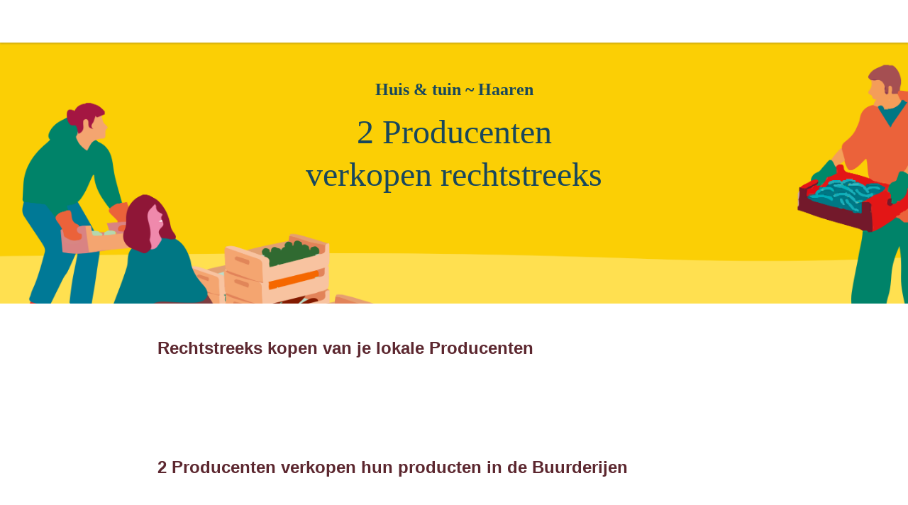

--- FILE ---
content_type: text/html; charset=utf-8
request_url: https://boerenenburen.be/nl-NL/categories/home-and-garden/Haaren
body_size: 2536
content:
<!doctype html><html lang="nl-NL"><head><meta charSet="utf-8"/><meta http-equiv="X-UA-Compatible" content="IE=edge,chrome=1"/><title>Boeren &amp; Buren</title><meta name="description" content="Een groep Buren die rechtstreeks bij lokale Boeren koopt. Fruit, groente, vlees, zuivelproducten... Spring eens binnen bij een Buurderij en ontdek de lekkere hoeveproducten uit je omgeving."/><meta name="keywords" content="Buurderij, korte keten, lokale consumptie, hoeveproducten, lokale producten"/><meta name="viewport" content="viewport-fit=cover, width=device-width, initial-scale=1.0, minimum-scale=1.0, maximum-scale=1.0, user-scalable=no"/><link rel="icon" href="https://thefoodassembly.com/assets/images/favicon.png" type="image/png"/><script>(function(w,d,s,l,i){w[l]=w[l]||[];w[l].push({'gtm.start': new Date().getTime(),event:'gtm.js'});var f=d.getElementsByTagName(s)[0], j=d.createElement(s),dl=l!='dataLayer'?'&l='+l:'';j.async=true;j.src= '//www.googletagmanager.com/gtm.js?id='+i+dl;f.parentNode.insertBefore(j,f); })(window,document,'script','dataLayer','GTM-W3W62J');</script><script type="text/javascript" src="https://try.abtasty.com/209f4d070bb1998e56b615785978d7a2.js"></script><script>(function(i,s,o,g,r,a,m){i['GoogleAnalyticsObject']=r;i[r]=i[r]||function(){(i[r].q=i[r].q||[]).push(arguments)},i[r].l=1*new Date();a=s.createElement(o),m=s.getElementsByTagName(o)[0];a.async=1;a.src=g;m.parentNode.insertBefore(a,m)})(window,document,'script','//www.google-analytics.com/analytics.js','ga');</script><script src="https://accounts.google.com/gsi/client" async="" defer=""></script><link rel="stylesheet" href="https://thefoodassembly.com/assets/styles/7408e4f26c8ff44.css"/><link rel="dns-prefetch" href="http://cache.api.svc.cluster.local:6081"/><link rel="dns-prefetch" href="https://filer.thefoodassembly.com"/><meta itemProp="name" content="Boeren &amp; Buren"/><meta itemProp="description" content="Een groep Buren die rechtstreeks bij lokale Boeren koopt. Fruit, groente, vlees, zuivelproducten... Spring eens binnen bij een Buurderij en ontdek de lekkere hoeveproducten uit je omgeving."/><meta itemProp="image" content="https://thefoodassembly.com/assets/images/social/lrqdoheader.jpg"/><meta name="twitter:card" content="summary"/><meta name="twitter:site" content="@Boerenenburen"/><meta name="twitter:title" content="Boeren &amp; Buren"/><meta name="twitter:description" content="Een groep Buren die rechtstreeks bij lokale Boeren koopt. Fruit, groente, vlees, zuivelproducten... Spring eens binnen bij een Buurderij en ontdek de lekkere hoeveproducten uit je omgeving."/><meta name="twitter:image" content="https://thefoodassembly.com/assets/images/social/lrqdologo.png"/><meta property="og:title" content="Boeren &amp; Buren"/><meta property="og:description" content="Een groep Buren die rechtstreeks bij lokale Boeren koopt. Fruit, groente, vlees, zuivelproducten... Spring eens binnen bij een Buurderij en ontdek de lekkere hoeveproducten uit je omgeving."/><meta property="og:site_name" content="Boeren &amp; Buren"/></head><body><noscript><iframe src="//www.googletagmanager.com/ns.html?id=GTM-W3W62J" height="0" width="0" style="display:none;visibility:hidden"></iframe></noscript><div id="react-app"><div><div class="topNavigation topNavigation--relative"><div class="topNavigation-grid"><a class="fa-link" href="/nl-NL" data-bypass="true"><img class="topNavigation-logo" alt="Boeren &amp; Buren" src="/assets/images/logos/whiteOutlined/logo-nl.svg"/></a></div></div><header class="annuaireProd-header"><div class="wrapper wrapper--xsmall wrapper--bottomMargin wrapper--xsPadding"><h3 class="fa-text fa-text--serif fa-text--medium annuaireProd-subhead">Huis &amp; tuin ~ Haaren</h3><h1 class="fa-text fa-text--serif fa-text--medium annuaireProd-title">2 Producenten verkopen rechtstreeks</h1></div></header><div class="annuaireProd-main"><div class="wrapper wrapper--medium wrapper--bottomMargin wrapper--xsPadding"><h2 class="heading--h2 u-mb-4">Rechtstreeks kopen van je lokale Producenten</h2><div class="box with-padding box--mediumPadding no-border u-mb-10"></div><h2 class="heading--h2 u-mb-4">2 Producenten verkopen hun producten in de Buurderijen</h2><div class="box box--mediumPadding no-border"><div class="boxSection boxSection--main boxSection--bordered"><div class="row"><div class="col-md-4 col-xs-12"><div class="u-mb-2 u-mb-md-0"><div class="mediaObject mediaObject--center u-mb-4"><div class="mediaObject-media mediaObject-media--xsmall"><div class="avatar avatar--small avatar--responsive avatar--rounded"><img class="avatar-image" src="https://filer.thefoodassembly.com/photo/24bf9e08-8243-44ec-a593-c54244b00d43/view/small" alt=""/></div></div><div class="mediaObject-content"><h4 class="heading--h4 u-text-capitalize">het kruidenrijk</h4></div></div></div></div><div class="col-md-2 col-xs-6"><div class="u-mb-2 u-mb-md-0"><div class="fa-text fa-text--info fa-text--uiMedium">Plaats</div><div class="fa-text fa-text--uiMedium">Haaren</div></div></div><div class="col-md-3 col-xs-6"><div class="u-mb-2 u-mb-md-0"><div class="fa-text fa-text--info fa-text--uiMedium">Beroep</div><div class="fa-text fa-text--uiMedium">Tuinbouwer/herbalist</div></div></div><div class="col-md-3 col-xs-12"><div class="u-mb-2 u-mb-md-0"><a href="/nl-NL/producers/55366" class="button button--primary button--link button--block"><span class="button-content"><span class="button-text">Profiel bekijken</span></span></a></div></div></div></div><div class="boxSection boxSection--main boxSection--bordered"><div class="row"><div class="col-md-4 col-xs-12"><div class="u-mb-2 u-mb-md-0"><div class="mediaObject mediaObject--center u-mb-4"><div class="mediaObject-media mediaObject-media--xsmall"><div class="avatar avatar--small avatar--responsive avatar--rounded"><img class="avatar-image" src="https://filer.thefoodassembly.com/photo/0514cecb-fd3d-4530-b327-edc652c5b886/view/small" alt=""/></div></div><div class="mediaObject-content"><h4 class="heading--h4 u-text-capitalize">tuinderij de es</h4></div></div></div></div><div class="col-md-2 col-xs-6"><div class="u-mb-2 u-mb-md-0"><div class="fa-text fa-text--info fa-text--uiMedium">Plaats</div><div class="fa-text fa-text--uiMedium">Haaren</div></div></div><div class="col-md-3 col-xs-6"><div class="u-mb-2 u-mb-md-0"><div class="fa-text fa-text--info fa-text--uiMedium">Beroep</div><div class="fa-text fa-text--uiMedium">Tuinbouwer</div></div></div><div class="col-md-3 col-xs-12"><div class="u-mb-2 u-mb-md-0"><a href="/nl-NL/producers/30634" class="button button--primary button--link button--block"><span class="button-content"><span class="button-text">Profiel bekijken</span></span></a></div></div></div></div></div></div></div><div class="wrapper wrapper--medium wrapper--bottomMargin wrapper--xsPadding"><h4 class="heading--h4 u-mb-2">Lokale producten kopen</h4><div class="row u-mb-12"><div class="col-sm-4"><div class="u-mb-1"><a class="fa-link" href="/nl-NL/categories/meat/Haaren">Vlees</a></div></div><div class="col-sm-4"><div class="u-mb-1"><a class="fa-link" href="/nl-NL/categories/fruits-and-vegetables/Haaren">Fruit &amp; groenten</a></div></div><div class="col-sm-4"><div class="u-mb-1"><a class="fa-link" href="/nl-NL/categories/dairy-and-eggs/Haaren">Zuivel</a></div></div><div class="col-sm-4"><div class="u-mb-1"><a class="fa-link" href="/nl-NL/categories/seafood/Haaren">Vis</a></div></div><div class="col-sm-4"><div class="u-mb-1"><a class="fa-link" href="/nl-NL/categories/bakery/Haaren">Bakker</a></div></div><div class="col-sm-4"><div class="u-mb-1"><a class="fa-link" href="/nl-NL/categories/pantry/Haaren">Kruidenier</a></div></div><div class="col-sm-4"><div class="u-mb-1"><a class="fa-link" href="/nl-NL/categories/beverages/Haaren">Dranken</a></div></div><div class="col-sm-4"><div class="u-mb-1"><a class="fa-link" href="/nl-NL/categories/ready-to-eat/Haaren">Traiteur</a></div></div></div><h4 class="heading--h4 u-mb-2">Vind een Buurderij in je buurt</h4><div class="row"><div class="col-sm-4"><div class="u-mb-1"><a class="fa-link" href="/nl-NL/assemblies/Gelderland">Gelderland</a></div></div><div class="col-sm-4"><div class="u-mb-1"><a class="fa-link" href="/nl-NL/assemblies/Limburg">Limburg</a></div></div><div class="col-sm-4"><div class="u-mb-1"><a class="fa-link" href="/nl-NL/assemblies/Noord-Brabant">Noord-Brabant</a></div></div><div class="col-sm-4"><div class="u-mb-1"><a class="fa-link" href="/nl-NL/assemblies/Noord-Holland">Noord-Holland</a></div></div><div class="col-sm-4"><div class="u-mb-1"><a class="fa-link" href="/nl-NL/assemblies/Utrecht">Utrecht</a></div></div><div class="col-sm-4"><div class="u-mb-1"><a class="fa-link" href="/nl-NL/assemblies/Zeeland">Zeeland</a></div></div><div class="col-sm-4"><div class="u-mb-1"><a class="fa-link" href="/nl-NL/assemblies/Zuid-Holland">Zuid-Holland</a></div></div></div></div><footer class="termsFooter"><a href="/nl/p/legal-mentions" data-bypass="true">Wettelijke bepalingen</a> - <a href="/nl/p/terms" data-bypass="true">Algemene voorwaarden</a> - <a href="https://thefoodassembly.com/nl/p/assets/documents/nl-NL/terms-25-05-2018/cookie-policy.pdf" data-bypass="true" target="_blank">Privacybeleid</a> - <a href="https://wij.boerenenburen.nl/jouw-gegevens/" data-bypass="true" class="color-ochre2">Jouw privacy</a></footer></div></div></body></html>